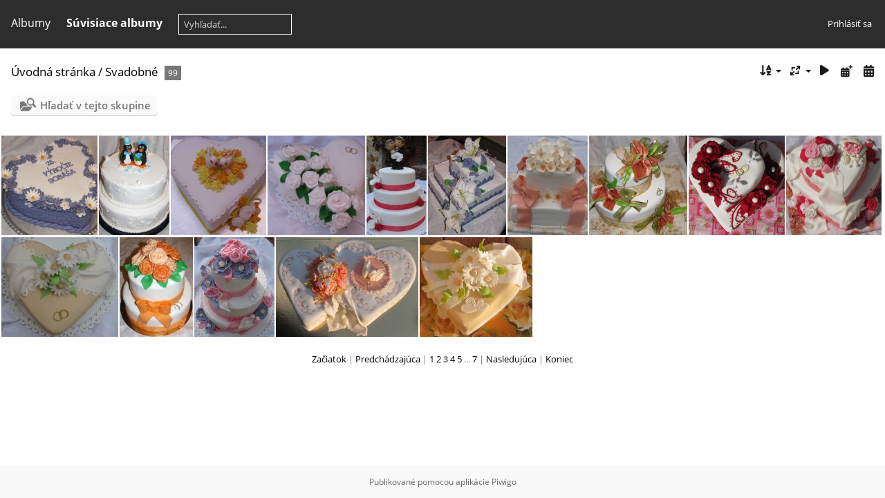

--- FILE ---
content_type: text/html; charset=utf-8
request_url: https://adkinetorty.sk/index.php?/category/21/start-30
body_size: 4410
content:
<!DOCTYPE html>
<html lang=sk dir=ltr>
<head>
<title>Svadobné</title>
<link rel="shortcut icon" type="image/x-icon" href="themes/default/icon/favicon.ico">
<link rel="stylesheet" type="text/css" href="themes/modus/css/open-sans/open-sans.css"> <link rel="stylesheet" type="text/css" href="_data/combined/15r6kcx.css">   <link rel=canonical href="index.php?/category/21/start-30">
<meta name=viewport content="width=device-width,initial-scale=1">

<meta name="generator" content="Piwigo (aka PWG), see piwigo.org">

<meta name="description" content="Svadobné">


<style type="text/css">
#thumbnails{text-align:justify;overflow:hidden;margin-left:3px;margin-right:5px}
#thumbnails>li{float:left;overflow:hidden;position:relative;margin-bottom:3px;margin-left:2px}#thumbnails>li>a{position:absolute;border:0}</style>
</head>

<body id=theCategoryPage class="section-categories category-21 " data-infos='{"section":"categories","category_id":"21"}'>




<aside id=menubar>
		<dl id=mbCategories>
<dt>
	<a href="index.php?/categories">Albumy</a>
</dt>
<dd>
  <ul>
    <li >
      <a href="index.php?/category/24"  title="2171 fotografií v tomto albume">Kompletný album</a>
      <span class="menuInfoCat badge" title="2171 fotografií v tomto albume">2171</span>
      </li>
    
    <li >
      <a href="index.php?/category/27"  title="2 fotografií v tomto albume">Dekorácie</a>
      <span class="menuInfoCat badge" title="2 fotografií v tomto albume">2</span>
      </li>
    
    <li >
      <a href="index.php?/category/26"  title="29 fotografií v tomto albume">Perníčky</a>
      <span class="menuInfoCat badge" title="29 fotografií v tomto albume">29</span>
      </li>
    
    <li >
      <a href="index.php?/category/4"  title="354 fotografií v tomto albume">Detské</a>
      <span class="menuInfoCat badge" title="354 fotografií v tomto albume">354</span>
      </li>
    
    <li >
      <a href="index.php?/category/14"  title="68 fotografií v tomto albume">Teen</a>
      <span class="menuInfoCat badge" title="68 fotografií v tomto albume">68</span>
      </li>
    
    <li >
      <a href="index.php?/category/22"  title="620 fotografií v tomto albume">Narodeniny 20+</a>
      <span class="menuInfoCat badge" title="620 fotografií v tomto albume">620</span>
      </li>
    
    <li >
      <a href="index.php?/category/7"  title="47 fotografií v tomto albume">18+</a>
      <span class="menuInfoCat badge" title="47 fotografií v tomto albume">47</span>
      </li>
    
    <li >
      <a href="index.php?/category/10"  title="62 fotografií v tomto albume">Krstiny</a>
      <span class="menuInfoCat badge" title="62 fotografií v tomto albume">62</span>
      </li>
    
    <li >
      <a href="index.php?/category/16"  title="36 fotografií v tomto albume">1. sv. prímanie</a>
      <span class="menuInfoCat badge" title="36 fotografií v tomto albume">36</span>
      </li>
    
    <li >
      <a href="index.php?/category/8"  title="13 fotografií v tomto albume">birmovka</a>
      <span class="menuInfoCat badge" title="13 fotografií v tomto albume">13</span>
      </li>
    
    <li class="selected">
      <a href="index.php?/category/21"  title="99 fotografií v tomto albume">Svadobné</a>
      <span class="menuInfoCat badge" title="99 fotografií v tomto albume">99</span>
      </li>
    
    <li >
      <a href="index.php?/category/11"  title="14 fotografií v tomto albume">Láska</a>
      <span class="menuInfoCat badge" title="14 fotografií v tomto albume">14</span>
      </li>
    
    <li >
      <a href="index.php?/category/15"  title="18 fotografií v tomto albume">Promócie</a>
      <span class="menuInfoCat badge" title="18 fotografií v tomto albume">18</span>
      </li>
    
    <li >
      <a href="index.php?/category/9"  title="11 fotografií v tomto albume">Firemné</a>
      <span class="menuInfoCat badge" title="11 fotografií v tomto albume">11</span>
      </li>
    
    <li >
      <a href="index.php?/category/3"  title="30 fotografií v tomto albume">Koláčiky</a>
      <span class="menuInfoCat badge" title="30 fotografií v tomto albume">30</span>
      </li>
    
    <li >
      <a href="index.php?/category/12"  title="29 fotografií v tomto albume">Marcipán</a>
      <span class="menuInfoCat badge" title="29 fotografií v tomto albume">29</span>
      </li>
    
    <li >
      <a href="index.php?/category/17"  title="3 fotografií v tomto albume">Slané</a>
      <span class="menuInfoCat badge" title="3 fotografií v tomto albume">3</span>
      </li>
    
    <li >
      <a href="index.php?/category/23"  title="1 fotografia v tomto albume">Nejedlé</a>
      <span class="menuInfoCat badge" title="1 fotografia v tomto albume">1</span>
      </li>
    
    <li >
      <a href="index.php?/category/18"  title="3 fotografií v tomto albume">Stužková</a>
      <span class="menuInfoCat badge" title="3 fotografií v tomto albume">3</span>
      </li>
    
    <li >
      <a href="index.php?/category/19"  title="3 fotografií v tomto albume">Veľkonočné</a>
      <span class="menuInfoCat badge" title="3 fotografií v tomto albume">3</span>
      </li>
    
    <li >
      <a href="index.php?/category/20"  title="17 fotografií v tomto albume">Zimné</a>
      <span class="menuInfoCat badge" title="17 fotografií v tomto albume">17</span>
      </li>
    
    <li >
      <a href="index.php?/category/13"  title="20 fotografií v tomto albume">Neroztriedené </a>
      <span class="menuInfoCat badge" title="20 fotografií v tomto albume">20</span>
  </li></ul>

	<p class="totalImages">2172 fotografií</p>
</dd>
	</dl>
		<dl id=mbRelatedCategories>
<dt>
	Súvisiace albumy
</dt>
<dd>
  <ul>
    <li>
      <a href="index.php?/category/21/24" rel="nofollow">Kompletný album</a>
      <span class="badge" title="99 fotografií">99</span>
  </li></ul>
</dd>
	</dl>
	<dl style="float:none">
	<form style="margin:0;display:inline" action="qsearch.php" method=get id=quicksearch onsubmit="return this.q.value!='';">
		<input type="text" name=q id=qsearchInput placeholder="Vyhľadať..." >
	</form>
</dl>
<dl style="float:right;margin-top:3px">
	<dt style="font-size:100%;font-weight:normal;padding-left:15px"><a href="identification.php" rel=nofollow>Prihlásiť sa</a></dt>
	<dd style="right:0">
		<ul>
		<li><a href="identification.php" rel="nofollow">Prihlásiť sa</a></li>
		<li><a href="password.php" title="Zabudnuté heslo?" rel="nofollow">Zabudnuté heslo?</a></li>
		</ul>
<form method=post action="identification.php" id=quickconnect><fieldset><legend>Rýchle prihlásenie</legend><p><label for=userX>Používateľské meno</label><br><input type=text name=username id=userX value="" style="width:99%"></p><p><label for=passX>Heslo</label><br><input type=password name=password id=passX style="width:99%"></p><p><label>Automatické prihlásenie&nbsp;<input type=checkbox name=remember_me value=1></label></p><p><input type=hidden name=redirect value="%2Findex.php%3F%2Fcategory%2F21%2Fstart-30"><input type=submit name=login value="Potvrdiť"></p></fieldset></form>
	</dd>
</dl>

</aside>
<a id="menuSwitcher" class="pwg-button" title="Ďalšie funkcie"><span class="pwg-icon pwg-icon-menu"></span></a>




<div id="content" class="content contentWithMenu">
<div class="titrePage">
	<a id=albumActionsSwitcher class=pwg-button><span class="pwg-icon pwg-icon-ellipsis"></span></a><ul class="categoryActions">
	  
    <li id="cmdSearchInSet"><a href="search.php?cat_id=21" title="Hľadať v tejto skupine" class="pwg-state-default pwg-button" rel="nofollow">
      <span class="gallery-icon-search-folder"></span><span class="pwg-button-text">Hľadať v tejto skupine</span>
    </a></li>
		<li><a id="sortOrderLink" title="Smer triedenia" class="pwg-state-default pwg-button" rel="nofollow"><span class="pwg-icon pwg-icon-sort"></span><span class="pwg-button-text">Smer triedenia</span></a><div id="sortOrderBox" class="switchBox"><div class="switchBoxTitle">Smer triedenia</div><span style="visibility:hidden">&#x2714; </span><a href="index.php?/category/21/start-30&amp;image_order=0" rel="nofollow">Predvolené</a><br><span style="visibility:hidden">&#x2714; </span><a href="index.php?/category/21/start-30&amp;image_order=1" rel="nofollow">Názov fotky, A &rarr; Z</a><br><span style="visibility:hidden">&#x2714; </span><a href="index.php?/category/21/start-30&amp;image_order=2" rel="nofollow">Názov fotky, Z &rarr; A</a><br><span style="visibility:hidden">&#x2714; </span><a href="index.php?/category/21/start-30&amp;image_order=3" rel="nofollow">Dátum vytvorenia, nové &rarr; staré</a><br><span style="visibility:hidden">&#x2714; </span><a href="index.php?/category/21/start-30&amp;image_order=4" rel="nofollow">Dátum vytvorenia, staré &rarr; nové</a><br><span>&#x2714; </span>Dátum odoslania, nové &rarr; staré<br><span style="visibility:hidden">&#x2714; </span><a href="index.php?/category/21/start-30&amp;image_order=6" rel="nofollow">Dátum odoslania, staré &rarr; nové</a><br><span style="visibility:hidden">&#x2714; </span><a href="index.php?/category/21/start-30&amp;image_order=7" rel="nofollow">Hodnotenie, vysoké &rarr; nízke</a><br><span style="visibility:hidden">&#x2714; </span><a href="index.php?/category/21/start-30&amp;image_order=8" rel="nofollow">Hodnotenie, nízke &rarr; vysoké</a><br><span style="visibility:hidden">&#x2714; </span><a href="index.php?/category/21/start-30&amp;image_order=9" rel="nofollow">Zobrazenia, vysoké &rarr; nízke</a><br><span style="visibility:hidden">&#x2714; </span><a href="index.php?/category/21/start-30&amp;image_order=10" rel="nofollow">Zobrazenia, nízke &rarr; vysoké</a></div></li>
		<li><a id="derivativeSwitchLink" title="Veľkosti fotky" class="pwg-state-default pwg-button" rel="nofollow"><span class="pwg-icon pwg-icon-sizes"></span><span class="pwg-button-text">Veľkosti fotky</span></a><div id="derivativeSwitchBox" class="switchBox"><div class="switchBoxTitle">Veľkosti fotky</div><span style="visibility:hidden">&#x2714; </span><a href="index.php?/category/21/start-30&amp;display=square" rel="nofollow">Štvorec</a><br><span>&#x2714; </span>Náhľad<br><span style="visibility:hidden">&#x2714; </span><a href="index.php?/category/21/start-30&amp;display=small" rel="nofollow">Malý</a><br><span style="visibility:hidden">&#x2714; </span><a href="index.php?/category/21/start-30&amp;display=medium" rel="nofollow">Stredný</a><br><span style="visibility:hidden">&#x2714; </span><a href="index.php?/category/21/start-30&amp;display=large" rel="nofollow">Veľký</a></div></li>

		<li id="cmdSlideshow"><a href="picture.php?/652/category/21&amp;slideshow=" title="automatické prehrávanie" class="pwg-state-default pwg-button" rel="nofollow"><span class="pwg-icon pwg-icon-slideshow"></span><span class="pwg-button-text">automatické prehrávanie</span></a></li>
		<li><a href="index.php?/category/21/posted-monthly-list" title="zobraziť v kalendári podľa dátumu pridania" class="pwg-state-default pwg-button" rel="nofollow"><span class="pwg-icon pwg-icon-calendar"></span><span class="pwg-button-text">Kalendár</span></a></li>
		<li><a href="index.php?/category/21/created-monthly-list" title="zobraziť v kalendári podľa dátumu vytvorenia" class="pwg-state-default pwg-button" rel="nofollow"><span class="pwg-icon pwg-icon-camera-calendar"></span><span class="pwg-button-text">Kalendár</span></a></li>
	</ul>

<h2><a href="/">Úvodná stránka</a> / <a href="index.php?/category/21">Svadobné</a> <span class="badge nb_items">99</span></h2>



</div>





<div class="mcs-side-results search-in-set-button">
  <div>
    <p><a href="search.php?cat_id=21" class="gallery-icon-search-folder" rel="nofollow">Hľadať v tejto skupine</a></p>
  </div>
</div>






<div class="loader"><img src="themes/default/images/ajax_loader.gif"></div>

<ul class="thumbnails" id="thumbnails">
  <li class="path-ext-jpg file-ext-jpg" style=width:149px;height:144px><a href="picture.php?/652/category/21"><img src="_data/i/upload/2014/11/03/20141103060811-d8146307-sm.jpg" width=149 height=144 alt="6615"></a><div class=overDesc>6615</div></li>
<li class="path-ext-jpg file-ext-jpg" style=width:110px;height:144px><a href="picture.php?/651/category/21"><img src="_data/i/upload/2014/11/03/20141103060806-e76b829e-th.jpg" width=110 height=144 alt="6592"></a><div class=overDesc>6592</div></li>
<li class="path-ext-jpg file-ext-jpg" style=width:148px;height:144px><a href="picture.php?/650/category/21"><img src="_data/i/upload/2014/11/03/20141103060800-f7281d35-sm.jpg" width=148 height=144 alt="6556"></a><div class=overDesc>6556</div></li>
<li class="path-ext-jpg file-ext-jpg" style=width:152px;height:144px><a href="picture.php?/649/category/21"><img src="_data/i/upload/2014/11/03/20141103060754-ace53513-sm.jpg" width=152 height=144 alt="6553"></a><div class=overDesc>6553</div></li>
<li class="path-ext-jpg file-ext-jpg" style=width:94px;height:144px><a href="picture.php?/648/category/21"><img src="_data/i/upload/2014/11/03/20141103060750-88c903d2-th.jpg" width=94 height=144 alt="6450"></a><div class=overDesc>6450</div></li>
<li class="path-ext-jpg file-ext-jpg" style=width:121px;height:144px><a href="picture.php?/647/category/21"><img src="_data/i/upload/2014/11/03/20141103060745-a267e59c-th.jpg" width=121 height=144 alt="6452"></a><div class=overDesc>6452</div></li>
<li class="path-ext-jpg file-ext-jpg" style=width:125px;height:144px><a href="picture.php?/646/category/21"><img src="_data/i/upload/2014/11/03/20141103060739-44d8098f-th.jpg" width=125 height=144 alt="6328"></a><div class=overDesc>6328</div></li>
<li class="path-ext-jpg file-ext-jpg" style=width:153px;height:144px><a href="picture.php?/645/category/21"><img src="_data/i/upload/2014/11/03/20141103060731-ccf1e90b-sm.jpg" width=153 height=144 alt="6322"></a><div class=overDesc>6322</div></li>
<li class="path-ext-jpg file-ext-jpg" style=width:149px;height:144px><a href="picture.php?/644/category/21"><img src="_data/i/upload/2014/11/03/20141103060720-5292d520-sm.jpg" width=149 height=144 alt="6291"></a><div class=overDesc>6291</div></li>
<li class="path-ext-jpg file-ext-jpg" style=width:148px;height:144px><a href="picture.php?/643/category/21"><img src="_data/i/upload/2014/11/03/20141103060718-2d4269d5-sm.jpg" width=148 height=144 alt="6286"></a><div class=overDesc>6286</div></li>
<li class="path-ext-jpg file-ext-jpg" style=width:169px;height:144px><a href="picture.php?/642/category/21"><img src="_data/i/upload/2014/11/03/20141103060717-3990f229-sm.jpg" width=169 height=144 alt="6020"></a><div class=overDesc>6020</div></li>
<li class="path-ext-jpg file-ext-jpg" style=width:106px;height:144px><a href="picture.php?/641/category/21"><img src="_data/i/upload/2014/11/03/20141103060715-f834b100-th.jpg" width=106 height=144 alt="5976"></a><div class=overDesc>5976</div></li>
<li class="path-ext-jpg file-ext-jpg" style=width:116px;height:144px><a href="picture.php?/640/category/21"><img src="_data/i/upload/2014/11/03/20141103060712-365213dc-th.jpg" width=116 height=144 alt="5737"></a><div class=overDesc>5737</div></li>
<li class="path-ext-jpg file-ext-jpg" style=width:206px;height:144px><a href="picture.php?/639/category/21"><img src="_data/i/upload/2014/11/03/20141103060700-34aa1402-sm.jpg" width=206 height=144 alt="5722"></a><div class=overDesc>5722</div></li>
<li class="path-ext-jpg file-ext-jpg" style=width:163px;height:144px><a href="picture.php?/638/category/21"><img src="_data/i/upload/2014/11/03/20141103060651-b1f0457b-sm.jpg" width=163 height=144 alt="5683"></a><div class=overDesc>5683</div></li>

</ul>

<div class="navigationBar">
  <span class="navFirstLast"><a href="index.php?/category/21" rel="first">Začiatok</a> |</span>
  <span class="navPrevNext"><a href="index.php?/category/21/start-15" rel="prev">Predchádzajúca</a> |</span>
          <a href="index.php?/category/21">1</a>
            <a href="index.php?/category/21/start-15">2</a>
            <span class="pageNumberSelected">3</span>
            <a href="index.php?/category/21/start-45">4</a>
            <a href="index.php?/category/21/start-60">5</a>
        ...    <a href="index.php?/category/21/start-90">7</a>
      <span class="navPrevNext">| <a href="index.php?/category/21/start-45" rel="next">Nasledujúca</a></span>
  <span class="navFirstLast">| <a href="index.php?/category/21/start-90" rel="last">Koniec</a></span>
</div>

</div><div id="copyright">
	Publikované pomocou aplikácie	<a href="https://piwigo.org">Piwigo</a>
	
<script type="text/javascript" src="_data/combined/172mez6.js"></script>
<script type="text/javascript">//<![CDATA[

var h = jQuery("#theHeader div.banner").css("height");
		var d = jQuery("#menuSwitcher").css("padding-top");

		jQuery(document).ready(function(){
			if( jQuery('#theHeader div.banner').is(':visible') && jQuery("body").css("display") == "flex"){
				jQuery("#menuSwitcher").css("padding-top",parseInt(h)+parseInt(d));
			};
		});
rvgtProcessor=new RVGThumbs({hMargin:2,rowHeight:144});
try{document.cookie="caps="+(window.devicePixelRatio?window.devicePixelRatio:1)+"x"+document.documentElement.clientWidth+"x"+document.documentElement.clientHeight+";path=/"}catch(er){document.cookie="caps=1x1x1x"+err.message;}
(window.SwitchBox=window.SwitchBox||[]).push("#sortOrderLink", "#sortOrderBox");
(window.SwitchBox=window.SwitchBox||[]).push("#derivativeSwitchLink", "#derivativeSwitchBox");
//]]></script>
<script type="text/javascript">
(function() {
var s,after = document.getElementsByTagName('script')[document.getElementsByTagName('script').length-1];
s=document.createElement('script'); s.type='text/javascript'; s.async=true; s.src='_data/combined/1orflmr.js';
after = after.parentNode.insertBefore(s, after);
})();
</script>
</div></body>
</html>